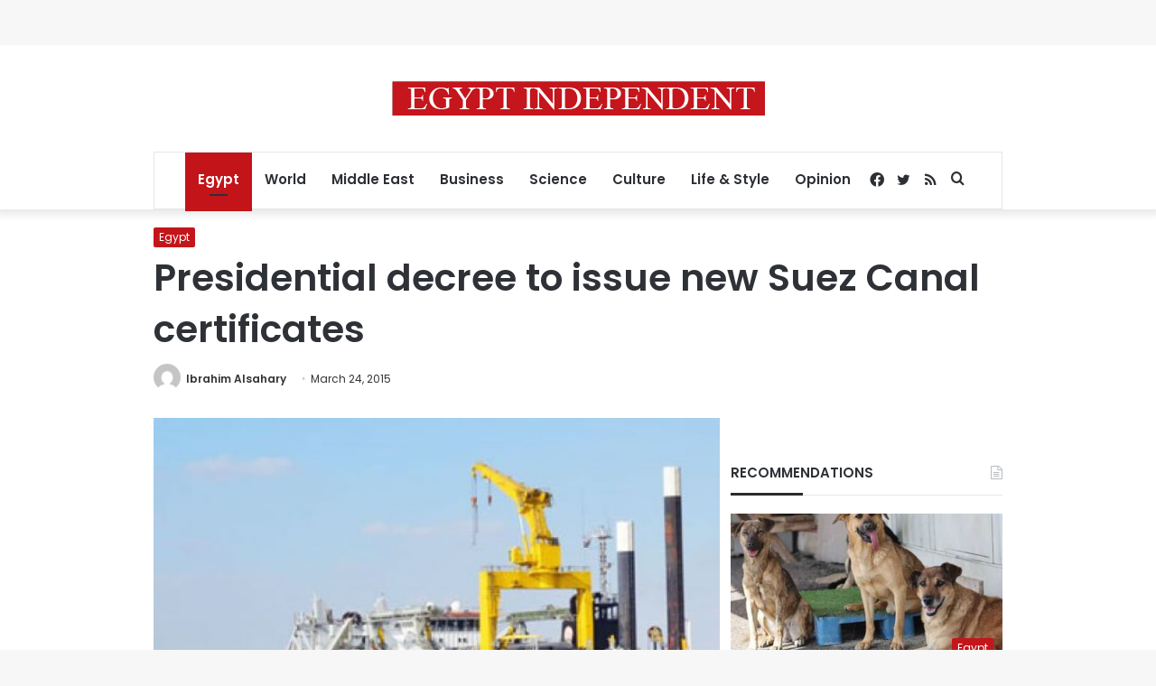

--- FILE ---
content_type: text/html; charset=utf-8
request_url: https://www.google.com/recaptcha/api2/aframe
body_size: 265
content:
<!DOCTYPE HTML><html><head><meta http-equiv="content-type" content="text/html; charset=UTF-8"></head><body><script nonce="cuhxrfkKqw90nKiKAoLe2g">/** Anti-fraud and anti-abuse applications only. See google.com/recaptcha */ try{var clients={'sodar':'https://pagead2.googlesyndication.com/pagead/sodar?'};window.addEventListener("message",function(a){try{if(a.source===window.parent){var b=JSON.parse(a.data);var c=clients[b['id']];if(c){var d=document.createElement('img');d.src=c+b['params']+'&rc='+(localStorage.getItem("rc::a")?sessionStorage.getItem("rc::b"):"");window.document.body.appendChild(d);sessionStorage.setItem("rc::e",parseInt(sessionStorage.getItem("rc::e")||0)+1);localStorage.setItem("rc::h",'1768512626542');}}}catch(b){}});window.parent.postMessage("_grecaptcha_ready", "*");}catch(b){}</script></body></html>

--- FILE ---
content_type: application/javascript; charset=utf-8
request_url: https://fundingchoicesmessages.google.com/f/AGSKWxXrNaHY9J6SYldbVqUwnPtDUVwQ_HBevkdiMhkpQyDVTX-d9u5rg-_aZmNvJPiS6igRWMfdw63RPRIP-G0px8R3U30t7nigLvdquBDjRebdkMLhjU8LtV3YulLt0GtzZUv1lH5mTxzDq72ChyeiGletRm7hQFn0v92wMRHM2Xfa_bxyPKxJu9zGQixs/_/adrot./landingads?/cads-min.js/clarityray.js/digg_ads.
body_size: -1289
content:
window['789e19a4-d3c6-437e-a4ed-11ac056bf1f6'] = true;